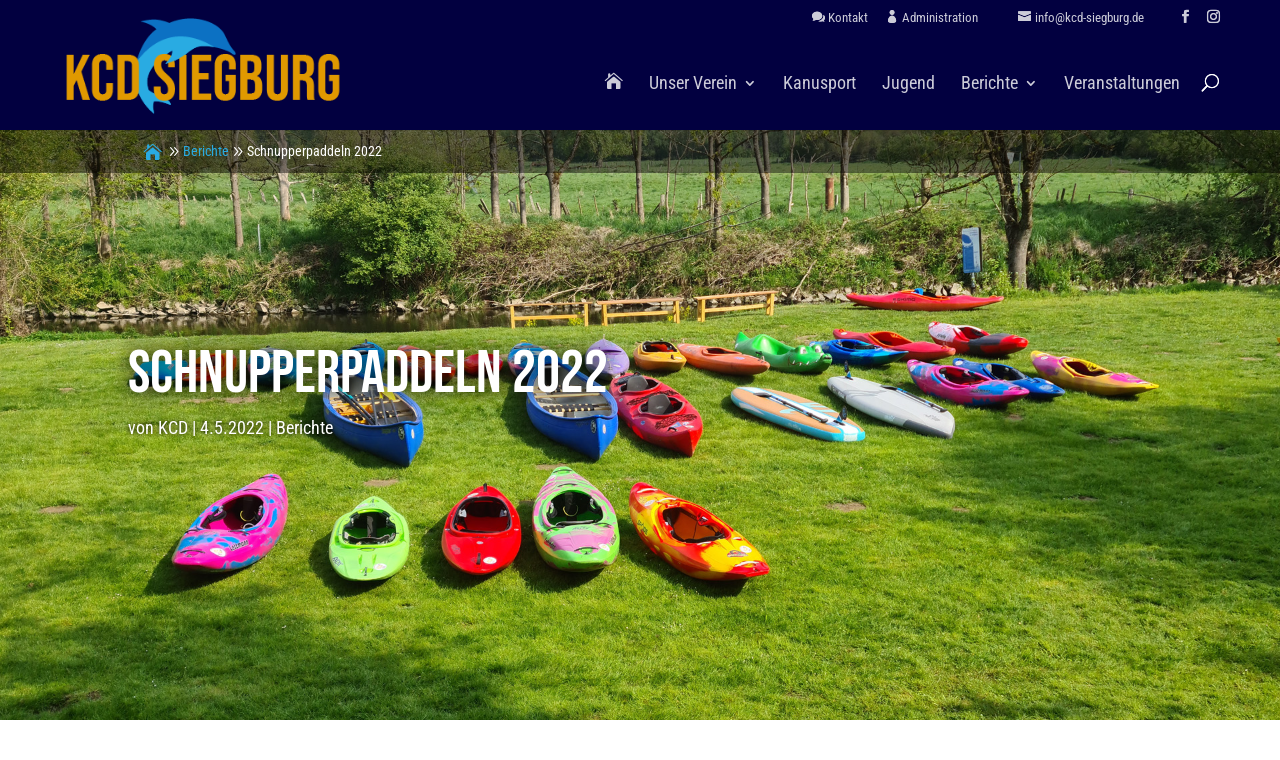

--- FILE ---
content_type: text/css
request_url: https://www.kcd-siegburg.de/wp-content/themes/kcd-siegburg/style.css?ver=1.0.1
body_size: 10853
content:
/*---------------------------------------------------------------------------------

 Theme Name:   KCD Siegburg
 Theme URI:    https://www.kcd-siegburg.de
 Description:  Theme für den KCD
 Author:       Till Gieraths
 Author URI:   https://www.giges.de
 Template:     Divi
 Version:      1.0.1
 License:      GNU General Public License v2 or later
 License URI:  http://www.gnu.org/licenses/gpl-2.0.html

---------------------------------------------------------------------------------*/
@font-face {
	font-family: 'Bebas Neue';
	font-style: normal;
	font-weight: 400;
	src: local(''),
		url('fonts/bebas-neue-v2-latin-regular.woff2') format('woff2'),
		/* Chrome 26+, Opera 23+, Firefox 39+ */
		url('fonts/bebas-neue-v2-latin-regular.woff') format('woff');
	/* Chrome 6+, Firefox 3.6+, IE 9+, Safari 5.1+ */
}

@font-face {
    font-family: 'Roboto Condensed';
    font-style: normal;
    font-weight: 400; /* "Regular" */
    src: local(''),
         url('fonts/RobotoCondensed-Regular.woff2') format('woff2'),
         url('fonts/RobotoCondensed-Regular.woff') format('woff');
    font-display: swap; /* Bessere Ladezeit, DSGVO-konform */
}

@font-face {
    font-family: 'Roboto Condensed';
    font-style: normal;
    font-weight: 700; /* "Bold" */
    src: local(''),
         url('fonts/RobotoCondensed-Bold.woff2') format('woff2'),
         url('fonts/RobotoCondensed-Bold.woff') format('woff');
    font-display: swap; /* Bessere Ladezeit, DSGVO-konform */
}

/* Typografie */
html {
    overflow-wrap: break-word;
    word-wrap: break-word;
    -ms-word-break: break-all;
    word-break: break-word;
    -ms-hyphens: auto;
    -webkit-hyphens: auto;
    hyphens: auto;
    -webkit-hyphenate-limit-before: 3;
    -webkit-hyphenate-limit-after: 3;
    -moz-hyphenate-limit-chars: 6 3 3;
    -webkit-hyphenate-limit-chars: 6 3 3;
    -ms-hyphenate-limit-chars: 6 3 3;
    hyphenate-limit-chars: 6 3 3;
    -ms-hyphenate-limit-lines: 2;
    -webkit-hyphenate-limit-lines: 2;
    hyphenate-limit-lines: 2;
    hyphenate-limit-last: always;
    hyphenate-limit-zone: 8%;
}

body {
    font-family: "Roboto Condensed", Georgia, serif;
    font-weight: 400; /* Nutzt "Regular" */
}

h1,
h2,
h3,
h4,
h5,
h6 {
    font-family: "Bebas Neue", Arial, sans-serif;
    font-weight: 400;
    padding-top: 10px;
}

strong {
    font-weight: 700; /* Nutzt "Bold" */
}

#main-header,
#et-top-navigation,
#top-header .container,
.bottom-nav li {
	font-weight: 400;
}

/* Header allgemein */
#top-menu a,
#et-secondary-nav a,
#et_search_icon::before,
#et-info-email,
.et-social-icons a {
	opacity: 0.8 !important;
}

#top-menu a:hover,
#et-secondary-nav a:hover,
#et_search_icon::before,
#et-info-email:hover,
.et-social-icons a:hover {
	opacity: 1 !important;
}

#top-menu>li:last-child .sub-menu {
	position: absolute;
	right: -60px;
}

.home #page-container {
	padding-top: 0px !important;
}

.home #top-header,
.home #top-header.et-fixed-header,
.home #main-header {
	background-color: transparent;
}

.home #top-header.scrolling-header,
.home #main-header.scrolling-header {
	background-color: #020040;
}

.home #main-header,
.home #main-header.et-fixed-header {
	-webkit-box-shadow: none !important;
	-moz-box-shadow: none !important;
	box-shadow: none !important;
}

.et_search_form_container input {
	padding: 10px;
	background-color: rgba(255, 255, 255, 0.15) !important;
}

@media all and (min-width: 981px) {

	.et_fullwidth_nav #main-header .container,
	.et_fullwidth_secondary_nav #top-header .container {
		padding-right: 60px;
		padding-left: 60px;
	}

	.et_fullwidth_nav .et-search-form,
	.et_fullwidth_nav .et_close_search_field {
		right: 60px;
	}
}

.hide-header {
	opacity: 0;
	margin-top: -200px !important;
}

.show-header {
	opacity: 1;
	margin-top: 0px !important;
}

/* Header Top */
#et-info {
	float: right;
	margin-left: 40px;
}

#top-header .et-social-icons {
	margin-left: 20px;
}

@media all and (max-width: 980px) {
	#top-header {
		display: none;
	}
}

.kcd-menu-kontakt::before {
	content: "\e066";
}

.kcd-menu-mitglieder::before {
	content: "\e08a";
}

/* Header Navigation */
@media all and (max-width: 980px) {

	body.et_non_fixed_nav.et_transparent_nav.et_secondary_nav_enabled #main-header,
	body.et_fixed_nav.et_secondary_nav_enabled #main-header {
		top: 0px;
	}

	.menu-start {
		display: none;
	}
}

@media all and (min-width: 981px) {
	#main-header {
		z-index: 100001;
	}

	#logo {
		max-height: 100%;
		margin-top: -32px;
	}

	.menu-start {
		font-family: 'ETmodules';
	}
}

/********* Mobile Menu Collapse ********/
#main-header .et_mobile_menu li ul.hide {
	display: none !important;
}

#mobile_menu .menu-item-has-children {
	position: relative;
}

#mobile_menu .menu-item-has-children>a {
	background: transparent;
}

#mobile_menu .menu-item-has-children>a+span {
	position: absolute;
	right: 0;
	top: 0;
	padding: 10px 20px;
	cursor: pointer;
	z-index: 3;
}

span.menu-closed:before {
	content: "\4c";
	font-family: 'ETmodules';
	font-size: 1.25em;
	font-weight: 700;
	color: #FFAF00;
	display: block;
}

span.menu-closed.menu-open:before {
	content: "\4d";
}

/* Körper */
#content-area {
	padding-bottom: 50px;
}

.ds_dbreadcrumbs_create_div {
	background-color: #00000075;
	position: absolute;
	z-index: 2;
	width: 100%;
}

.ds_dbreadcrumbs {
	width: 80%;
	max-width: 1080px;
	margin: auto;
	background-color: transparent !important;
}

@media all and (max-width: 767px) {
	.ds_dbreadcrumbs {
		line-height: 1.6em;
	}
}

#left-area ul,
.comment-content ul,
.entry-content ul,
.et-l--body ul,
.et-l--footer ul,
.et-l--header ul,
body.et-pb-preview #main-content .container ul {
	line-height: 2em;
}

.et_pb_bg_layout_light .et_pb_post .post-meta a,
.et_pb_bg_layout_light .et_pb_portfolio_item .post-meta a,
.et_pb_bg_layout_light p.et_pb_title_meta_container a,
.et_pb_bg_layout_light .et_pb_widget li a {
	color: #29abe2;
}

a:hover,
.et_pb_bg_layout_light .et_pb_post .post-meta a:hover,
.et_pb_bg_layout_light .et_pb_portfolio_item .post-meta a:hover,
.et_pb_bg_layout_light p.et_pb_title_meta_container a:hover,
.et_pb_bg_layout_light .et_pb_widget li a:hover {
	color: #0C71C3;
}

.et_pb_bg_layout_light .et_pb_post .post-meta,
.et_pb_bg_layout_light .et_pb_portfolio_item .post-meta,
.et_pb_bg_layout_light .et_pb_post p,
.et_pb_bg_layout_light p.et_pb_title_meta_container {
	color: #333;
}

@media all and (max-width: 980px) {
	.reverse {
		display: flex;
		flex-direction: column-reverse;
	}
}

.author.vcard a {
	pointer-events: none;
}

/* Event-Modul auf Startseite */
.home .ecs-event h3 {
	padding-top: 0;
}

/* Event-Modul auf Kategorie-Seite */
.decm-events-details h2 {
	padding-top: 0;
}

/* Event-Module */
.event-location-ecs-icon::before, .venue-ecs-icon::before {
	font-family: ETmodules;
	content: "\E081";
	position: relative;
	color: #0048ff;
	left: -5px;
}

.entry-title {
	font-weight: 400;
}

/* Blog-Modul auf Startseite *
 * https://divilover.com/how-to-change-divi-blog-layout-using-css-grid/ */
.kcd-grid .et_pb_post,
.kcd-grid-berichte .et_pb_post,
.kcd-grid-suche .et_pb_post {
	margin-bottom: 0px;
}

.kcd-grid .et_pb_ajax_pagination_container,
.kcd-grid-berichte .et_pb_ajax_pagination_container,
.kcd-grid-suche .et_pb_ajax_pagination_container {
	display: grid;
	grid-gap: 30px;
}

.kcd-grid .et_pb_ajax_pagination_container {
	grid-template-columns: repeat(3, 1fr);
}

.kcd-grid .et_pb_ajax_pagination_container>div {
	grid-column: span 3;
}

.kcd-grid-berichte .et_pb_ajax_pagination_container,
.kcd-grid-suche .et_pb_ajax_pagination_container {
	grid-template-columns: repeat(2, 1fr);
}

.kcd-grid-berichte .et_pb_ajax_pagination_container>div {
	grid-column: span 2;
}

@media all and (min-width: 768px) {
	.kcd-grid-berichte .et_pb_ajax_pagination_container .et_pb_post:nth-child(1) {
		grid-column: span 2;
	}
}

.kcd-grid .entry-featured-image-url,
.kcd-grid-berichte .entry-featured-image-url {
	padding-top: 56.25%;
	display: block;
	margin-bottom: 15px;
}

.kcd-grid .entry-featured-image-url img,
.kcd-grid-berichte .entry-featured-image-url img {
	position: absolute;
	height: 100%;
	width: 100%;
	top: 0;
	left: 0;
	right: 0;
	bottom: 0;
	object-fit: cover;
}

@media all and (max-width: 980px) {
	.kcd-grid .et_pb_ajax_pagination_container {
		grid-template-columns: repeat(2, 1fr);
	}

	.kcd-grid .et_pb_ajax_pagination_container>div {
		grid-column: span 2;
	}
}

@media all and (max-width: 767px) {

	.kcd-grid .et_pb_ajax_pagination_container,
	.kcd-grid-berichte .et_pb_ajax_pagination_container {
		grid-template-columns: repeat(1, 1fr);
	}

	.kcd-grid .et_pb_ajax_pagination_container>div,
	.kcd-grid-berichte .et_pb_ajax_pagination_container>div {
		grid-column: span 1;
	}
}

/* Vorstands- bzw. Team-Mitglieder */
.kcd-team {
	border: none !important;
	overflow: hidden;
	width: 100%;
	position: relative;
	z-index: 1;
	transition: all .3s ease-in-out;
	box-shadow: 0 20px 50px rgba(0, 0, 0, 0.2);
}

.kcd-team .et_pb_team_member_description {
	padding: 30px;
	text-align: -webkit-center;
}

.kcd-team .et_pb_team_member_image {
	margin-bottom: 0;
}

.kcd-team .et_pb_member_position {
	text-transform: uppercase;
	font-size: 13px;
	font-weight: 600;
}

.kcd-team .et_pb_member_position:after {
	content: ' ';
	display: block;
	width: 20px;
	margin: 5px 0 0;
	border: 1px solid;
}

/*.kcd-team:hover .et_pb_member_social_links a {
	opacity: 1;
	transform: translate(0px, -15px);
	-webkit-transform: translate(0px, -15px);
	-ms-transform: translate(0px, -15px);
	transition: all .4s ease-in-out;
}

.kcd-team .et_pb_member_social_links a {
	opacity: 0;
	margin-top: 20px;
	transition: all 0.4s ease-in-out;
}

.kcd-team:hover img {
	-ms-transform: scale(1.00) !important;
	-webkit-transform: scale(1.00) !important;
	transform: scale(1.00) !important;
	transition: all .5s cubic-bezier(0.170, 0.690, 0.470, 0.995);
}

.kcd-team img {
	transition: all .5s ease;
	-ms-transform: scale(1.03);
	-webkit-transform: scale(1.03);
	transform: scale(1.03);
	-webkit-transform-origin: bottom;
	-moz-transform-origin: bottom;
	-ms-transform-origin: bottom;
	-o-transform-origin: bottom;
	transform-origin: bottom;
}*/

/* Divi-Personen-Modul: E-Mail hinzufügen. Siehe auch custom-script.js */
.kcd_email_icon:before {
	content: "\e076";
}

/* Fuß */
footer .et_pb_menu .et_pb_menu__menu,
.et_pb_fullwidth_menu .et_pb_menu__menu {
	display: block;
}

footer .et_pb_menu .et_mobile_nav_menu,
.et_pb_fullwidth_menu .et_mobile_nav_menu {
	display: none;
}

footer .et_pb_menu--style-left_aligned .et_pb_menu__wrap,
.et_pb_fullwidth_menu--style-left_aligned .et_pb_menu__wrap {
	justify-content: flex-start;
}

footer.et-l--footer ul {
	list-style-type: none;
	padding-left: 0;
}

footer.et-l--footer ul ul {
	padding-left: 1em;
	padding-bottom: 0;
}

#footer-bottom {
	display: none;
}

@import url('https://fonts.googleapis.com/css?family=Domine') none;
@import url('https://fonts.googleapis.com/css?family=Open+Sans') none; /* Typische Divi-Standard-Font */
@import url('https://fonts.googleapis.com/css?family=Lato') none; /* Weitere mögliche Fonts */

--- FILE ---
content_type: text/javascript
request_url: https://www.kcd-siegburg.de/wp-content/themes/kcd-siegburg/custom-script.js
body_size: 3196
content:
jQuery(function($) {
	/* Header beim Scrollen ein- und ausblenden */
	var topPosition = 0;
	$(window).scroll(function() {
		var scrollMovement = $(window).scrollTop();
		if (topPosition < 200) {} else {
			if (scrollMovement > topPosition) {
				$('#top-header').removeClass('show-header');
				$('#main-header').removeClass('show-header');
				$('#top-header').addClass('hide-header');
				$('#main-header').addClass('hide-header');
			} else {
				$('#top-header').removeClass('hide-header');
				$('#main-header').removeClass('hide-header');
				$('#top-header').addClass('show-header');
				$('#main-header').addClass('show-header');
			}
		}
		topPosition = scrollMovement;
		if ($('body').hasClass('home')) {
			if (scrollMovement >= 100) {
				$('#top-header').addClass('scrolling-header');
				$('#main-header').addClass('scrolling-header');
			} else {
				$('#top-header').removeClass('scrolling-header');
				$('#main-header').removeClass('scrolling-header');
			}
		}
	});

	/* Mobiles Menü auf- und zuklappbar machen */
	function setup_collapsible_submenus() {
		$('#mobile_menu .menu-item-has-children > a').after('<span class="menu-closed"></span>');
		$('#mobile_menu .menu-item-has-children > a').each(function() {
			$(this).next().next('.sub-menu').toggleClass('hide', 1000);
		});
		$('#mobile_menu .menu-item-has-children > a + span').on('click', function(event) {
			event.preventDefault();
			$(this).toggleClass('menu-open');
			$(this).next('.sub-menu').toggleClass('hide', 1000);
		});
	}

	$(window).load(function() {
		setTimeout(function() {
			setup_collapsible_submenus();
		}, 700);
	});

	// Divi-Personen-Modul um E-Mail-Feld erweitern
	// Funktioniert nicht zusammen mit dem Plugin "Email Encoder", daher leider ausgeschaltet
	/*$(document).ready(function() {
		$('.et_pb_team_member').each(function() {
			$emailcontainer = $(this).find('.kcd_person_email');
			$email = $emailcontainer.text();
			if ( $(this).find('.et_pb_member_social_links').length ) {
				$(this).find('.et_pb_member_social_links').prepend("<li><a href='mailto:" + $email + "' class='et_pb_font_icon kcd_email_icon'><span>E-Mail</span></a></li>")
			} else {
				$(this).find('.et_pb_team_member_description').append("<ul class='et_pb_member_social_links'><li><a href='mailto:" + $email + "' class='et_pb_font_icon kcd_email_icon'><span>E-Mail</span></a></li></ul>");
			}
			$emailcontainer.remove();

		});
	});*/

});
// Blog-Modul: Höhen ausgleichen ------------
// Nur Teil von: https://divi-sensei.com/blog/2018/03/07/divi-equalized-blog-grid-cards/
// Alternativ: https://divi-sensei.com/blog/2017/11/07/equalize-blog-grid-column-height/
/*$(document).ready(function() {
	$(".kcd-grid").each(function() {

		var articles = $(this).find("article");

		var heights = [];
		articles.each(function() {
			var height = 0;
			height += $(this).find(".et_pb_image_container").outerHeight(true);
			height += $(this).find(".entry-title").outerHeight(true);
			height += $(this).find(".post-meta").outerHeight(true);
			height += $(this).find(".post-content").outerHeight(true);
			heights.push(height);
		});

		var max_height = Math.max.apply(Math, heights);

		articles.each(function() {
			$(this).height(max_height);
		});
	});
});*/
// ENDE Blog-Modul: Höhen ausgleichen ------------